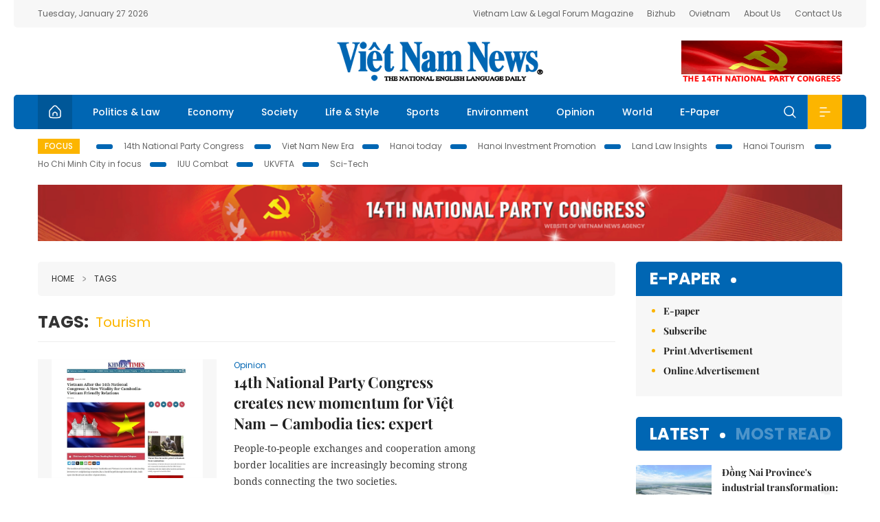

--- FILE ---
content_type: text/html; charset=utf-8
request_url: https://vietnamnews.vn/tags/81541/tourism.html
body_size: 15537
content:
<!DOCTYPE html>
<html lang="en">
<head>
    <title></title>
    <meta http-equiv="Content-Type" content="text/html; charset=utf-8" />
<meta http-equiv="REFRESH" content="3600" />
<meta name="robots" content="index,follow" />
<meta name="revisit-after" content="1 days" />
<meta name="copyright" content="VietNam News" />
<meta http-equiv="content-language" content="en" />
<meta content='width=device-width, initial-scale=1.0, user-scalable=yes' name='viewport' />
<link hreflang="en" rel="alternate" href="https://vietnamnews.vn" />
    
    <link rel="stylesheet" href="/template/desktop/styles/css/vnnews.css">
<link href="/css/vnn.desktop.css" rel="stylesheet" />
<script src="/template/desktop/js/jquery-3.5.1.min.js"></script>
<script src="/template/desktop/js/bootstrap.bundle.min.js"></script>
<script async src="/js/lazysizes.min.js"></script>

    
    <!-- Google tag (gtag.js) -->
<script async src="https://www.googletagmanager.com/gtag/js?id=G-HSL1JCKFJ5"></script>
<script>
    window.dataLayer = window.dataLayer || [];
    function gtag() { dataLayer.push(arguments); }
    gtag('js', new Date());
    gtag('config', 'G-HSL1JCKFJ5');
</script>

</head>
<body>

    <header class="site-header">
        <div class="topbar">
            <div class="l-grid d-flex">
                <div class="me-auto">Tuesday, January 27 2026</div> 
                <ul class="ms-auto">
                    <li><a href="http://vietnamlawmagazine.vn">Vietnam Law & Legal Forum Magazine</a></li>
                    <li><a href="https://bizhub.vietnamnews.vn">Bizhub</a></li>
                    <li><a href="https://ovietnam.vietnamnews.vn">Ovietnam</a></li>
                    <li><a href="/about-us.html">About Us</a></li>
                    <li><a href="/contact-us.html">Contact Us</a></li>
                </ul>
            </div>
        </div>

        <div class="l-grid site-header__content">
            <div class="me-auto">
                
            </div>
            <h1><a href="/" class="logo" title="Việt Nam News">Việt Nam News</a></h1>
            <div class="ms-auto">
                <a href='https://vietnamnews.vn/topic/14th-national-party-congress/34' onclick='writeLogging("adv","https://vietnamnews.vn/topic/14th-national-party-congress/34",58)' target='_blank'><img class='lazyload' data-src='https://image.vietnamnews.vn/MediaUpload/Media/2026/01/19/01202619171413-14th19january.gif' width='234' height='60'  alt=''></a>
            </div>
        </div>

        <nav class="navbar site-header__nav">
            <div class="container-fluid l-grid">
                
<a href="/" class="home active"><i class="spr spr--home"></i></a>
    <a href="https://vietnamnews.vn/politics-laws" class="nav-item">Politics &amp; Law</a>
    <a href="https://vietnamnews.vn/economy" class="nav-item">Economy</a>
    <a href="https://vietnamnews.vn/society" class="nav-item">Society</a>
    <a href="https://vietnamnews.vn/life-style" class="nav-item">Life &amp; Style</a>
    <a href="https://vietnamnews.vn/sports" class="nav-item">Sports</a>
    <a href="https://vietnamnews.vn/environment" class="nav-item">Environment</a>
    <a href="https://vietnamnews.vn/opinion" class="nav-item">Opinion</a>
    <a href="https://vietnamnews.vn/world" class="nav-item">World</a>
<a href="/e-paper" class="nav-item">E-Paper</a>
<div class="nav-ultilites">
    <div class="position-relative">
        <div class="search-form">
            <input id="txtSearchDefault" class="form-control" placeholder="Keyword" onkeydown="searchDataDefaultEnter(this)">
            <a onclick="searchDataDefault()" class="search-icon"><i class="spr spr--search"></i></a>
        </div>

    </div>
   
    <div class="dropdown">
        <a  class="menu-icon" id="menu_dropdown"><i class="spr spr--menu"></i></a>
        <div class="dropdown-menu">
            <div class="row l-grid menu-list">

                <div class="col">
                                <div class="mb-4"><a href="https://vietnamnews.vn/brandinfo" class="menu-heading">Brandinfo</a></div>
                                <div class="mb-4">
                                    <a href="https://vietnamnews.vn/sunday" class="menu-heading">Sunday/Weekend</a>
                                        <a href="https://vietnamnews.vn/sunday-features" class="menu-item">Features</a>
                                </div>
                                <div class="mb-4"><a href="https://vietnamnews.vn/travel" class="menu-heading">Travel</a></div>
                </div>
                <div class="col">
                                <div class="mb-4"><a href="https://vietnamnews.vn/politics-laws" class="menu-heading">Politics &amp; Law</a></div>
                                <div class="mb-4"><a href="https://vietnamnews.vn/society" class="menu-heading">Society</a></div>
                                <div class="mb-4">
                                    <a href="https://vietnamnews.vn/economy" class="menu-heading">Economy</a>
                                        <a href="https://vietnamnews.vn/economy-business-beat" class="menu-item">Business Beat</a>
                                        <a href="https://vietnamnews.vn/economy-talking-shop" class="menu-item">Talking Shop</a>
                                </div>
                </div>
                <div class="col">
                                <div class="mb-4"><a href="https://vietnamnews.vn/environment" class="menu-heading">Environment</a></div>
                                <div class="mb-4"><a href="https://vietnamnews.vn/talk-around-town" class="menu-heading">Talk Around Town</a></div>
                                <div class="mb-4">
                                    <a href="https://vietnamnews.vn/opinion" class="menu-heading">Opinion</a>
                                        <a href="https://vietnamnews.vn/opinion-outlook" class="menu-item">Outlook</a>
                                        <a href="https://vietnamnews.vn/opinion-op-ed" class="menu-item">Op-Ed</a>
                                        <a href="https://vietnamnews.vn/opinion-in-the-spotlight" class="menu-item">In the Spotlight</a>
                                </div>
                </div>
                <div class="col">
                                <div class="mb-4">
                                    <a href="https://vietnamnews.vn/life-style" class="menu-heading">Life &amp; Style</a>
                                        <a href="https://vietnamnews.vn/life-style-expat-corner" class="menu-item">Expat Corner</a>
                                        <a href="https://vietnamnews.vn/life-style-nom-nom" class="menu-item">nom-nom</a>
                                </div>
                                <div class="mb-4"><a href="https://vietnamnews.vn/world" class="menu-heading">World</a></div>
                                <div class="mb-4"><a href="https://vietnamnews.vn/sports" class="menu-heading">Sports</a></div>
                </div>
                <div class="col">
                    <div class="mb-4"><a href="/video.html" class="menu-heading">Video</a></div>
                    <div class="mb-4"><a href="/gallery.html" class="menu-heading">Photo</a></div>
                    <div class="mb-4"><a href="/e-paper" class="menu-heading">E-Paper</a></div>
                </div>
            </div>
        </div>
    </div>
</div>


            </div>
        </nav>
    </header>   <!-- end .site-header -->
    <div class="site-content">
        <div class="l-grid">
            <div class="trending">
                <a style="cursor:pointer" href="/list-of-topics.html"><label>Focus</label></a>
                    <a href="https://vietnamnews.vn/topic/14th-national-party-congress/34">14th National Party Congress </a>
    <a href="https://vietnamnews.vn/topic/Viet Nam-New-Era/31">Viet Nam New Era</a>
    <a href="https://vietnamnews.vn/topic/hanoi-today/17">Hanoi today</a>
    <a href="https://vietnamnews.vn/topic/ha-noi-investment-promotion/25">Hanoi Investment Promotion</a>
    <a href="https://vietnamnews.vn/topic/Land Law Insights/29">Land Law Insights</a>
    <a href="https://vietnamnews.vn/topic/ha-noi-tourism/26">Hanoi Tourism </a>
    <a href="https://vietnamnews.vn/topic/ho-chi-minh-city-in-focus/18">Ho Chi Minh City in focus</a>
    <a href="https://vietnamnews.vn/topic/iuu-combat/36">IUU Combat</a>
    <a href="https://vietnamnews.vn/topic/ukvfta/11">UKVFTA</a>
    <a href="https://vietnamnews.vn/topic/science-tech/33">Sci-Tech</a>

               
            </div>
                    <div class="top-adv-pos">
            <div class="banner">
                <a href="https://vietnamnews.vn/topic/14th-national-party-congress/34" target="_blank"><img width="100%" src="https://image.vietnamnews.vn/MediaUpload/Media/2026/01/20/01202620100105-banner-header-xiv_en_v3.png" alt=""></a>
            </div>
        </div>

        </div>
        
<div class="l-grid">
   
    <div class="l-content category">
        <div class="breadcrumbs">
            <div class="breadcrumbs__item">
                <a href="/">Home</a>
                <a href="#"><i class="spr spr--arrow-right"></i>Tags</a>
            </div>
        </div>

        <div class="keyword">
            <label>Tags:</label>
            <span>tourism</span>
        </div>

        <div class="d-flex">
            <div class="timeline">
                    <article class="story">
<a href="https://vietnamnews.vn/opinion/1764602/14th-national-party-congress-creates-new-momentum-for-viet-nam-cambodia-ties-expert.html" class="story__thumb"><img class="lazyload" data-src="https://image.vietnamnews.vn/uploadvnnews/Article/2026/1/27/481082_vna_potal_bao_chi_campuchia_danh_gia_dai_hoi_dang_xiv_tao_suc_song_moi_cho_quan_he_hai_nuoc_8552798.jpg" src="/images/vnn.jpg" alt=""></a>                        <a href="https://vietnamnews.vn/opinion" class="story__link">Opinion</a>
                        <h2><a href="https://vietnamnews.vn/opinion/1764602/14th-national-party-congress-creates-new-momentum-for-viet-nam-cambodia-ties-expert.html" class="story__title">14th National Party Congress creates new momentum for Vi&#x1EC7;t Nam &#x2013; Cambodia ties: expert</a></h2>
                        <div class="summary">People-to-people exchanges and cooperation among border localities are increasingly becoming strong bonds connecting the two societies.</div>
                    </article>
                    <article class="story">
<a href="https://vietnamnews.vn/politics-laws/1764595/viet-nam-azerbaijan-usher-in-new-phase-of-strategic-partnership-ambassador.html" class="story__thumb"><img class="lazyload" data-src="https://image.vietnamnews.vn/uploadvnnews/Article/2026/1/27/481063_azer.jpg" src="/images/vnn.jpg" alt=""></a>                        <a href="https://vietnamnews.vn/politics-laws" class="story__link">Politics &amp; Law</a>
                        <h2><a href="https://vietnamnews.vn/politics-laws/1764595/viet-nam-azerbaijan-usher-in-new-phase-of-strategic-partnership-ambassador.html" class="story__title">Vi&#x1EC7;t Nam, Azerbaijan usher in new phase of strategic partnership: Ambassador</a></h2>
                        <div class="summary">According to the diplomat, the visit to Azerbaijan by General Secretary of the Communist Party of Việt Nam (CPV) Central Committee Tô Lâm in 2025 carried exceptional historical significance.

</div>
                    </article>
                    <article class="story">
<a href="https://vietnamnews.vn/economy/1764582/khanh-hoa-calls-for-231-projects-to-drive-double-digit-growth.html" class="story__thumb"><img class="lazyload" data-src="https://image.vietnamnews.vn/uploadvnnews/Article/2026/1/26/479987_5383137874672112_image.png" src="/images/vnn.jpg" alt=""></a>                        <a href="https://vietnamnews.vn/economy" class="story__link">Economy</a>
                        <h2><a href="https://vietnamnews.vn/economy/1764582/khanh-hoa-calls-for-231-projects-to-drive-double-digit-growth.html" class="story__title">Kh&#xE1;nh H&#xF2;a calls for 231 projects to drive double-digit growth</a></h2>
                        <div class="summary">The province licensed 80 new projects last year, twice as many as in 2024, with total registered investment capital of VNĐ495.3 trillion.</div>
                    </article>
                    <article class="story">
<a href="https://vietnamnews.vn/politics-laws/1764592/vietnamese-party-leader-welcomes-new-azerbaijan-party-delegation.html" class="story__thumb"><img class="lazyload" data-src="https://image.vietnamnews.vn/uploadvnnews/Article/2026/1/26/481031_5386940149095714_vna_potal_tong_bi_thu_to_lam_tiep_doan_dai_bieu_dang_azerbaija_moi_8552616.jpg" src="/images/vnn.jpg" alt=""></a>                        <a href="https://vietnamnews.vn/politics-laws" class="story__link">Politics &amp; Law</a>
                        <h2><a href="https://vietnamnews.vn/politics-laws/1764592/vietnamese-party-leader-welcomes-new-azerbaijan-party-delegation.html" class="story__title">Vietnamese Party leader welcomes New Azerbaijan Party delegation</a></h2>
                        <div class="summary">The YAP official said he believes that under the CPV’s clear-sighted leadership, Việt Nam will successfully implement the policies and guidelines adopted by the congress, achieve the impressive goals set, elevate the country's stature, and establish Việt Nam as a leading developed country in the region and an important one in the world.</div>
                    </article>
                    <article class="story">
<a href="https://vietnamnews.vn/politics-laws/1764588/na-leader-pledges-expanding-ties-with-lao-parliament-to-new-areas.html" class="story__thumb"><img class="lazyload" data-src="https://image.vietnamnews.vn/uploadvnnews/Article/2026/1/26/481039_5386975142377406_vna_potal_chu_tich_quoc_hoi_tran_thanh_man_hoi_kien_tong_bi_thu_chu_tich_nuoc_lao_thongloun_sisoulith_8552488.jpg" src="/images/vnn.jpg" alt=""></a>                        <a href="https://vietnamnews.vn/politics-laws" class="story__link">Politics &amp; Law</a>
                        <h2><a href="https://vietnamnews.vn/politics-laws/1764588/na-leader-pledges-expanding-ties-with-lao-parliament-to-new-areas.html" class="story__title">NA leader pledges expanding ties with Lao parliament to new areas</a></h2>
                        <div class="summary">Việt Nam always attaches great importance to and wishes to continue working closely with Laos to nurture and further deepen the great friendship, special solidarity, and comprehensive cooperation between the two countries, NA Chairman Trần Thanh Mẫn stated.</div>
                    </article>
                    <article class="story">
<a href="https://vietnamnews.vn/society/1764576/social-enterprise-vioba-launched-for-a-proactively-ageing-viet-nam.html" class="story__thumb"><img class="lazyload" data-src="https://image.vietnamnews.vn/uploadvnnews/Article/2026/1/26/481007_thuy.jpg" src="/images/vnn.jpg" alt=""></a>                        <a href="https://vietnamnews.vn/society" class="story__link">Society</a>
                        <h2><a href="https://vietnamnews.vn/society/1764576/social-enterprise-vioba-launched-for-a-proactively-ageing-viet-nam.html" class="story__title">Social enterprise VIOBA launched for a proactively ageing Vi&#x1EC7;t Nam</a></h2>
                        <div class="summary">VIOBA is a Vietnamese social enterprise established through the localisation efforts of HelpAge International.</div>
                    </article>
                    <article class="story">
<a href="https://vietnamnews.vn/politics-laws/1764575/vietnamese-party-leader-seeks-to-elevate-viet-nam-china-s-political-trust-to-guide-comprehensive-cooperation.html" class="story__thumb"><img class="lazyload" data-src="https://image.vietnamnews.vn/uploadvnnews/Article/2026/1/26/481022_5386862707800580_tlm.jpg" src="/images/vnn.jpg" alt=""></a>                        <a href="https://vietnamnews.vn/politics-laws" class="story__link">Politics &amp; Law</a>
                        <h2><a href="https://vietnamnews.vn/politics-laws/1764575/vietnamese-party-leader-seeks-to-elevate-viet-nam-china-s-political-trust-to-guide-comprehensive-cooperation.html" class="story__title">Vietnamese Party leader seeks to elevate Vi&#x1EC7;t Nam-China&#x27;s political trust to guide comprehensive cooperation</a></h2>
                        <div class="summary">In talks with China's top leader Xi Jinping, General Secretary Tô Lâm said Việt Nam held in high regards China’s role as a responsible country for regional and global peace and development, and voiced support for China’s initiatives on development, security, civilisation and global governance.</div>
                    </article>
                    <article class="story">
<a href="https://vietnamnews.vn/politics-laws/1764567/ec-president-s-visit-marks-key-moment-for-viet-nam-eu-relations-diplomat.html" class="story__thumb"><img class="lazyload" data-src="https://image.vietnamnews.vn/uploadvnnews/Article/2026/1/26/480978_5386764703769411_nvt.jpg" src="/images/vnn.jpg" alt=""></a>                        <a href="https://vietnamnews.vn/politics-laws" class="story__link">Politics &amp; Law</a>
                        <h2><a href="https://vietnamnews.vn/politics-laws/1764567/ec-president-s-visit-marks-key-moment-for-viet-nam-eu-relations-diplomat.html" class="story__title">EC President&#x2019;s visit marks key moment for Vi&#x1EC7;t Nam&#x2013;EU relations: diplomat</a></h2>
                        <div class="summary">The visit goes beyond protocol, providing an opportunity for leaders of the two sides to hold in-depth discussions on concrete and practical cooperation programmes, with a view to elevating Việt Nam–EU relations to higher levels.</div>
                    </article>
                    <article class="story">
<a href="https://vietnamnews.vn/politics-laws/1764553/lao-leader-s-visit-to-viet-nam-carries-historic-significance-party-chief-to-lam-says.html" class="story__thumb"><img class="lazyload" data-src="https://image.vietnamnews.vn/MediaUpload/Medium/2026/01/26/01202626172200_hdvl.jpg" src="/images/vnn.jpg" alt=""></a>                        <a href="https://vietnamnews.vn/politics-laws" class="story__link">Politics &amp; Law</a>
                        <h2><a href="https://vietnamnews.vn/politics-laws/1764553/lao-leader-s-visit-to-viet-nam-carries-historic-significance-party-chief-to-lam-says.html" class="story__title">Lao leader&#x2019;s visit to Vi&#x1EC7;t Nam carries historic significance, Party Chief T&#xF4; L&#xE2;m says</a></h2>
                        <div class="summary">Party General Secretary Tô Lâm and Lao leader Thongloun Sisoulith reaffirmed the special Việt Nam–Laos bond, agreeing to deepen strategic connectivity and cooperation as bilateral ties enter a new development phase.</div>
                    </article>
                    <article class="story">
<a href="https://vietnamnews.vn/sports/1764552/pm-congratulates-viet-nam-on-bronze-medal-at-afc-u23-asian-cup-2026.html" class="story__thumb"><img class="lazyload" data-src="https://image.vietnamnews.vn/uploadvnnews/Article/2026/1/26/480527_5384873854736258_image.png" src="/images/vnn.jpg" alt=""></a>                        <a href="https://vietnamnews.vn/sports" class="story__link">Sports</a>
                        <h2><a href="https://vietnamnews.vn/sports/1764552/pm-congratulates-viet-nam-on-bronze-medal-at-afc-u23-asian-cup-2026.html" class="story__title">PM congratulates Vi&#x1EC7;t Nam on bronze medal at AFC U23 Asian Cup 2026&#xD;&#xA;&#xD;&#xA;</a></h2>
                        <div class="summary">In the letter, the PM praised the team’s resilient and courageous performance throughout the tournament, saying this was especially evident in the third-place match, where the team secured a magnificent victory despite being reduced to 10 players.

</div>
                    </article>
                    <article class="story">
<a href="https://vietnamnews.vn/life-style/1764544/viet-nam-promotes-tourism-brand-to-realise-target-of-25-million-int-l-arrivals-in-2026.html" class="story__thumb"><img class="lazyload" data-src="https://image.vietnamnews.vn/uploadvnnews/Article/2026/1/26/480945_du-khach.jpg" src="/images/vnn.jpg" alt=""></a>                        <a href="https://vietnamnews.vn/life-style" class="story__link">Life &amp; Style</a>
                        <h2><a href="https://vietnamnews.vn/life-style/1764544/viet-nam-promotes-tourism-brand-to-realise-target-of-25-million-int-l-arrivals-in-2026.html" class="story__title">Vi&#x1EC7;t Nam promotes tourism brand to realise target of 25 million int&#x2019;l arrivals in 2026</a></h2>
                        <div class="summary">Việt Nam's tourism sector recorded strong growth in 2025, welcoming nearly 21.2 million international tourist arrivals. Asia remained the largest source market, accounting for 78.6 per cent of arrivals, with Southeast Asian countries and major Asian markets continuing to post robust growth.
</div>
                    </article>
                    <article class="story">
<a href="https://vietnamnews.vn/economy/1764538/pm-urges-action-to-ensue-macro-stability-drive-double-digit-growth-in-2026.html" class="story__thumb"><img class="lazyload" data-src="https://image.vietnamnews.vn/uploadvnnews/Article/2026/1/26/480894_pm.jpg" src="/images/vnn.jpg" alt=""></a>                        <a href="https://vietnamnews.vn/economy" class="story__link">Economy</a>
                        <h2><a href="https://vietnamnews.vn/economy/1764538/pm-urges-action-to-ensue-macro-stability-drive-double-digit-growth-in-2026.html" class="story__title">PM urges action to ensue macro stability, drive double-digit growth in 2026</a></h2>
                        <div class="summary">The Government’s Steering Committee on Macroeconomic Management and Administration met to review economic performance in 2025 and outline priorities for 2026 and the 2026–2030 period on Monday.</div>
                    </article>
                    <article class="story">
<a href="https://vietnamnews.vn/media-outreach/1764574/uabbhk-2025-concludes-with-a-civic-performance-in-the-age-of-ai.html" class="story__thumb"><img class="lazyload" data-src="https://release.media-outreach.com/release.php/Images/CompanyThumb/550x366/445937/Hong Kong &amp; Shenzhen Bi-City Biennale of Urbanism\ Architecture(UABB).jpg&#xA;      Hong Kong &amp; Shenzhen Bi-City Biennale of Urbanism\ Architecture(UABB)" src="/images/vnn.jpg" alt=""></a>                        <a href="https://vietnamnews.vn/media-outreach" class="story__link">Media-OutReach Newswire</a>
                        <h2><a href="https://vietnamnews.vn/media-outreach/1764574/uabbhk-2025-concludes-with-a-civic-performance-in-the-age-of-ai.html" class="story__title">UABBHK 2025 Concludes with a Civic Performance in the Age of AI</a></h2>
                        <div class="summary">UABBHK 2025 Concludes with a Civic Performance in the Age of AI</div>
                    </article>
                    <article class="story">
<a href="https://vietnamnews.vn/life-style/1764524/mekong-delta-tourism-faces-workforce-retention-challenge.html" class="story__thumb"><img class="lazyload" data-src="https://image.vietnamnews.vn/uploadvnnews/Article/2026/1/26/472894_316961352_572247891572934_9160213162568730990_n.jpg" src="/images/vnn.jpg" alt=""></a>                        <a href="https://vietnamnews.vn/life-style" class="story__link">Life &amp; Style</a>
                        <h2><a href="https://vietnamnews.vn/life-style/1764524/mekong-delta-tourism-faces-workforce-retention-challenge.html" class="story__title">Mekong Delta tourism faces workforce retention challenge</a></h2>
                        <div class="summary">Despite strong growth potential rooted in its river culture and green economy, the Mekong Delta’s tourism sector faces a persistent paradox: businesses can recruit workers with relative ease, but struggle to retain them amid low incomes, limited training and weak career prospects.</div>
                    </article>
                    <article class="story">
<a href="https://vietnamnews.vn/life-style/1764523/khanh-hoa-sets-new-tourism-strategy-for-international-reach.html" class="story__thumb"><img class="lazyload" data-src="https://image.vietnamnews.vn/uploadvnnews/Article/2026/1/26/480747_khanh-hoa1.jpg" src="/images/vnn.jpg" alt=""></a>                        <a href="https://vietnamnews.vn/life-style" class="story__link">Life &amp; Style</a>
                        <h2><a href="https://vietnamnews.vn/life-style/1764523/khanh-hoa-sets-new-tourism-strategy-for-international-reach.html" class="story__title">Kh&#xE1;nh Ho&#xE0;&#xA0;sets new tourism strategy for international reach</a></h2>
                        <div class="summary">For 2026, eight international cruise ships have scheduled visits to Khánh Hoà, including those from Italy, France, Malta, Bermuda and the Bahamas, reflecting growing global interest in the destination.

</div>
                    </article>
                    <article class="story">
<a href="https://vietnamnews.vn/life-style/1764522/unesco-provides-emergency-support-to-viet-nam-to-safeguard-cultural-heritage-after-disasters.html" class="story__thumb"><img class="lazyload" data-src="https://image.vietnamnews.vn/uploadvnnews/Article/2026/1/26/480753_unesco.jpg" src="/images/vnn.jpg" alt=""></a>                        <a href="https://vietnamnews.vn/life-style" class="story__link">Life &amp; Style</a>
                        <h2><a href="https://vietnamnews.vn/life-style/1764522/unesco-provides-emergency-support-to-viet-nam-to-safeguard-cultural-heritage-after-disasters.html" class="story__title">UNESCO provides emergency support to Vi&#x1EC7;t Nam to safeguard cultural heritage after disasters</a></h2>
                        <div class="summary">UNESCO Director-General Khaled El-Enany reaffirmed UNESCO’s commitment to standing alongside the Government and people of Việt Nam in safeguarding heritage, ensuring the continuity of education, and supporting recovery efforts grounded in knowledge, solidarity and sustainability, with a view to turning this hardship into opportunities to build safer and better prepared communities.</div>
                    </article>
                    <article class="story">
<a href="https://vietnamnews.vn/life-style/1764520/hcm-city-hue-quang-ninh-named-impressive-destinations-of-2025.html" class="story__thumb"><img class="lazyload" data-src="https://image.vietnamnews.vn/uploadvnnews/Article/2026/1/26/480393_z7460206107610_6a4289402f71976f12b21989e5927567.jpg" src="/images/vnn.jpg" alt=""></a>                        <a href="https://vietnamnews.vn/life-style" class="story__link">Life &amp; Style</a>
                        <h2><a href="https://vietnamnews.vn/life-style/1764520/hcm-city-hue-quang-ninh-named-impressive-destinations-of-2025.html" class="story__title">HCM City, Hu&#x1EBF;, Qu&#x1EA3;ng Ninh named impressive destinations of 2025</a></h2>
                        <div class="summary">HCM City, Huế and Quảng Ninh have been honoured as the most impressive destinations of 2025 at the HOTLIST Travellive Editor’s Pick awards in recognition of their strong contributions to Việt Nam’s tourism development.</div>
                    </article>
                    <article class="story">
<a href="https://vietnamnews.vn/travel/1764486/from-mountains-to-sea-an-giang-positions-tourism-on-global-map.html" class="story__thumb"><img class="lazyload" data-src="https://image.vietnamnews.vn/MediaUpload/Medium/2026/01/25/170007_5383983529293893_Screenshot 2026-01-23 at 11.05.14_med.jpg" src="/images/vnn.jpg" alt=""></a>                        <a href="https://vietnamnews.vn/travel" class="story__link">Travel</a>
                        <h2><a href="https://vietnamnews.vn/travel/1764486/from-mountains-to-sea-an-giang-positions-tourism-on-global-map.html" class="story__title">From mountains to sea, An Giang positions tourism on global map</a></h2>
                        <div class="summary">Over the past four decades of national renewal, tourism in An Giang has undergone a strong transformation, gradually asserting itself as a spearhead economic sector. The industry has contributed to economic restructuring, job creation and improved living standards, while serving as an effective channel for promoting the province’s cultural identity to the world.</div>
                    </article>
                    <article class="story">
<a href="https://vietnamnews.vn/politics-laws/1764494/pm-urges-stronger-efforts-to-achieve-2026-economic-growth-targets.html" class="story__thumb"><img class="lazyload" data-src="https://image.vietnamnews.vn/uploadvnnews/Article/2026/1/25/480619_5385756037857442_tet.jpg" src="/images/vnn.jpg" alt=""></a>                        <a href="https://vietnamnews.vn/politics-laws" class="story__link">Politics &amp; Law</a>
                        <h2><a href="https://vietnamnews.vn/politics-laws/1764494/pm-urges-stronger-efforts-to-achieve-2026-economic-growth-targets.html" class="story__title">PM urges stronger efforts to achieve 2026 economic growth targets</a></h2>
                        <div class="summary">State budget revenue in 2026 is targeted to rise by at least 10 per cent compared with the 2025 estimate. Tax and fee reductions and land rental support will be extended to assist people and businesses, especially small and medium-sized enterprises (SMEs).</div>
                    </article>
                    <article class="story">
<a href="https://vietnamnews.vn/society/1764501/vietnamese-indian-peoples-strengthen-friendship.html" class="story__thumb"><img class="lazyload" data-src="https://image.vietnamnews.vn/uploadvnnews/Article/2026/1/25/480699_5386042412397209_vnin.jpg" src="/images/vnn.jpg" alt=""></a>                        <a href="https://vietnamnews.vn/society" class="story__link">Society</a>
                        <h2><a href="https://vietnamnews.vn/society/1764501/vietnamese-indian-peoples-strengthen-friendship.html" class="story__title">Vietnamese, Indian peoples strengthen friendship</a></h2>
                        <div class="summary">Việt Nam and India share a long-standing traditional relationship, underpinned by many commonalities in culture, art and religion. The year 2026 marks the 10th anniversary of the elevation of Việt Nam–India relations to a Comprehensive Strategic Partnership.</div>
                    </article>

                <div class="pag">
                    <nav aria-label="Page navigation">
                        <ul class="pagination">
                                    <li class="page-item active"><a class="page-link">1</a></li>
                                    <li class="page-item"><a class="page-link" href="https://vietnamnews.vn/tags/81541/81541.html?p=2">2</a></li>
                                    <li class="page-item"><a class="page-link" href="https://vietnamnews.vn/tags/81541/81541.html?p=3">3</a></li>
                                    <li class="page-item"><a class="page-link" href="https://vietnamnews.vn/tags/81541/81541.html?p=4">4</a></li>
                                    <li class="page-item"><a class="page-link" href="https://vietnamnews.vn/tags/81541/81541.html?p=5">5</a></li>
                                <li class="page-item">
                                    <a class="page-link" href="https://vietnamnews.vn/tags/81541/81541.html?p=2" aria-label="Next">
                                        <span aria-hidden="true">&raquo;</span>
                                    </a>
                                </li>
                          
                        </ul>
                    </nav>
                   
                </div>
            </div>

            <div class="col-160">
            </div>
        </div>  <!-- end timeline -->
    </div>

    <div class="sidebar">
        <section class="aside has-bg">
    <header class="aside__heading">
        <h3><a class="heading" href="/e-paper">E-paper</a></h3>
    </header>
    <div class="aside__content">
        <ul class="event-list">
            <li><a href="/e-paper">E-paper</a></li>
            <li><a href="https://image.vietnamnews.vn/MediaUpload/Doc/subscription-vns.doc">Subscribe</a></li>
            <li><a target="_blank" href="https://image.vietnamnews.vn/MediaUpload/Doc/printing-adv-rates.jpg">Print Advertisement</a></li>
            <li><a target="_blank" href="https://image.vietnamnews.vn/MediaUpload/Doc/online-adv-rates.jpg">Online Advertisement</a></li>
        </ul>
    </div>
</section>
        
<section class="aside aside--latest">
    <ul class="nav nav-tabs" id="latestTab" role="tablist">
        <li class="nav-item" role="presentation">
            <button class="nav-link active" id="latest-tab" data-bs-toggle="tab" data-bs-target="#latest" type="button" role="tab" aria-controls="latest" aria-selected="true">Latest</button>
        </li>
        <li class="nav-item" role="presentation">
            <button class="nav-link" id="mostread-tab" data-bs-toggle="tab" data-bs-target="#mostread" type="button" role="tab" aria-controls="mostread" aria-selected="false">Most read</button>
        </li>
    </ul>
    <div class="tab-content">
        <div class="tab-pane fade show active" id="latest" role="tabpanel" aria-labelledby="latest-tab">
                <article class="story">
<a href="https://vietnamnews.vn/brandinfo/1764600/dong-nai-province-s-industrial-transformation-from-expansion-to-sustainability.html" class="story__thumb"><img class="lazyload" data-src="https://image.vietnamnews.vn/MediaUpload/Medium/2026/01/27/095302_Picture2.jpg" src="/images/vnn.jpg" alt=""></a>                    <h2><a href="https://vietnamnews.vn/brandinfo/1764600/dong-nai-province-s-industrial-transformation-from-expansion-to-sustainability.html" class="story__title">&#x110;&#x1ED3;ng Nai Province&#x27;s industrial transformation: From expansion to sustainability</a></h2>
                    <div class="number">1.</div>
                </article>
                <article class="story">
<a href="https://vietnamnews.vn/society/1764603/dong-do-hospital-receives-advanced-technology-in-refractive-error-treatment.html" class="story__thumb"><img class="lazyload" data-src="https://image.vietnamnews.vn/uploadvnnews/Article/2026/1/27/481025_5386931467458485_DSC00784.png" src="/images/vnn.jpg" alt=""></a>                    <h2><a href="https://vietnamnews.vn/society/1764603/dong-do-hospital-receives-advanced-technology-in-refractive-error-treatment.html" class="story__title">&#x110;&#xF4;ng &#x110;&#xF4; Hospital receives advanced technology in refractive error treatment</a></h2>
                    <div class="number">2.</div>
                </article>
                <article class="story">
<a href="https://vietnamnews.vn/opinion/1764602/14th-national-party-congress-creates-new-momentum-for-viet-nam-cambodia-ties-expert.html" class="story__thumb"><img class="lazyload" data-src="https://image.vietnamnews.vn/uploadvnnews/Article/2026/1/27/481082_vna_potal_bao_chi_campuchia_danh_gia_dai_hoi_dang_xiv_tao_suc_song_moi_cho_quan_he_hai_nuoc_8552798.jpg" src="/images/vnn.jpg" alt=""></a>                    <h2><a href="https://vietnamnews.vn/opinion/1764602/14th-national-party-congress-creates-new-momentum-for-viet-nam-cambodia-ties-expert.html" class="story__title">14th National Party Congress creates new momentum for Vi&#x1EC7;t Nam &#x2013; Cambodia ties: expert</a></h2>
                    <div class="number">3.</div>
                </article>
                <article class="story">
<a href="https://vietnamnews.vn/opinion/1764601/italian-scholar-underscores-viet-nam-s-strategic-resolve-development-vision.html" class="story__thumb"><img class="lazyload" data-src="https://image.vietnamnews.vn/uploadvnnews/Article/2026/1/27/481080_be-mac-260126.jpg" src="/images/vnn.jpg" alt=""></a>                    <h2><a href="https://vietnamnews.vn/opinion/1764601/italian-scholar-underscores-viet-nam-s-strategic-resolve-development-vision.html" class="story__title">Italian scholar underscores Vi&#x1EC7;t Nam&#x2019;s strategic resolve, development vision</a></h2>
                    <div class="number">4.</div>
                </article>
                <article class="story">
<a href="https://vietnamnews.vn/life-style/1764599/honouring-vietnamese-language-key-to-returning-to-national-roots.html" class="story__thumb"><img class="lazyload" data-src="https://image.vietnamnews.vn/uploadvnnews/Article/2026/1/27/481065_vna-potal-khai-mac-lop-tieng-viet-dau-tien-tai-malaysia-8550637.jpg" src="/images/vnn.jpg" alt=""></a>                    <h2><a href="https://vietnamnews.vn/life-style/1764599/honouring-vietnamese-language-key-to-returning-to-national-roots.html" class="story__title">Honouring Vietnamese language: Key to returning to national roots</a></h2>
                    <div class="number">5.</div>
                </article>
        </div>
        <div class="tab-pane fade" id="mostread" role="tabpanel" aria-labelledby="mostread-tab">
        </div>
    </div>
</section>
    
    <div class="event">
        <a href="https://vietnamnews.vn/topic/science-tech/33" class="story__thumb">
<span>Sci-Tech</span>        </a>
        <ul class="event-list">
            <li><a href="https://vietnamnews.vn/politics-laws/1763748/achieving-net-zero-emissions-by-2050-is-a-political-mission-of-viet-nam-pm.html">Achieving net-zero emissions by 2050 is a political mission of Vi&#x1EC7;t Nam: PM</a></li>
                <li><a href="https://vietnamnews.vn/economy/1733105/digital-technology-industry-surpasses-2025-targets.html">Digital technology industry surpasses 2025 targets</a></li>
                <li><a href="https://vietnamnews.vn/economy/1733010/viet-nam-s-semiconductor-surge-underscores-mounting-demand-for-skilled-workers.html">Vi&#x1EC7;t Nam&#x2019;s semiconductor surge underscores mounting demand for skilled workers</a></li>
        </ul>
      
    </div>
    <div class="event">
        <a href="https://vietnamnews.vn/topic/hanoi-today/17" class="story__thumb">
<span>Hanoi today</span>        </a>
        <ul class="event-list">
            <li><a href="https://vietnamnews.vn/politics-laws/1728858/nguyen-duy-ngoc-assigned-as-secretary-of-ha-noi-party-committee.html">Nguy&#x1EC5;n Duy Ng&#x1ECD;c assigned as Secretary of H&#xE0; N&#x1ED9;i Party Committee</a></li>
                <li><a href="https://vietnamnews.vn/politics-laws/1727494/ha-noi-party-committee-for-2025-2030-term-has-75-members.html">H&#xE0; N&#x1ED9;i Party Committee for 2025-2030 term has 75 members</a></li>
                <li><a href="https://vietnamnews.vn/opinion/1727469/building-ha-noi-into-leading-cultural-industry-centre-in-asia.html">Building H&#xE0; N&#x1ED9;i into leading cultural industry centre in Asia</a></li>
        </ul>
      
    </div>
    <div class="event">
        <a href="https://vietnamnews.vn/topic/ha-noi-investment-promotion/25" class="story__thumb">
<span>Hanoi Investment Promotion</span>        </a>
        <ul class="event-list">
            <li><a href="https://vietnamnews.vn/economy/1763443/ha-noi-strengthens-smes-fdi-links.html">H&#xE0; N&#x1ED9;i strengthens SMEs-FDI links</a></li>
                <li><a href="https://vietnamnews.vn/economy/1732724/ha-noi-shopping-festival-2025-opens-to-boost-domestic-consumption.html">H&#xE0; N&#x1ED9;i shopping festival 2025 opens to boost domestic consumption</a></li>
                <li><a href="https://vietnamnews.vn/economy/1731523/ha-noi-rolls-out-new-incentives-to-accelerate-green-industrial-development.html">H&#xE0; N&#x1ED9;i rolls out new incentives to accelerate green industrial development</a></li>
        </ul>
      
    </div>
    <div class="event">
        <a href="https://vietnamnews.vn/topic/ha-noi-tourism/26" class="story__thumb">
<span>Hanoi Tourism </span>        </a>
        <ul class="event-list">
            <li><a href="https://vietnamnews.vn/society/1733140/ha-noi-tourism-off-to-a-flying-start-in-early-2026-revenue-tops-79m.html">H&#xE0; N&#x1ED9;i tourism off to a flying start in early 2026, revenue tops $79m</a></li>
                <li><a href="https://vietnamnews.vn/life-style/1732726/ha-noi-welcomes-more-than-33-7-million-visitors-in-2025.html">H&#xE0; N&#x1ED9;i welcomes more than 33.7 million visitors in 2025</a></li>
                <li><a href="https://vietnamnews.vn/life-style/1732340/ha-no-i-seeks-solutions-for-more-achievements-in-tourism-in-2026.html">Ha&#x300; N&#xF4;&#x323;i seeks solutions for more achievements in tourism in 2026 </a></li>
        </ul>
      
    </div>
    <div class="event">
        <a href="https://vietnamnews.vn/topic/brandinfo/6" class="story__thumb">
<img class="lazyload" data-src="https://image.vietnamnews.vn/uploadvnnews//Adv/2017/5/4/brand-info-pic-1.png" src="/images/vnn.jpg" alt=""><span>Brandinfo</span>        </a>
        <ul class="event-list">
            <li><a href="https://vietnamnews.vn/brandinfo/1764600/dong-nai-province-s-industrial-transformation-from-expansion-to-sustainability.html">&#x110;&#x1ED3;ng Nai Province&#x27;s industrial transformation: From expansion to sustainability</a></li>
                <li><a href="https://vietnamnews.vn/brandinfo/1764568/two-guinness-world-records-show-symphony-of-the-green-island-wins-double-honors-at-blooloop-innovation-awards-2025.html">Two Guinness World Records show Symphony of the Green Island wins double honors at Blooloop Innovation Awards 2025</a></li>
                <li><a href="https://vietnamnews.vn/brandinfo/1764542/thabico-partakes-in-gulfood-dubai-2026-showcasing-deep-processing-capability.html">Thabico partakes in Gulfood Dubai 2026, showcasing deep processing capability</a></li>
        </ul>
      
    </div>
    <div class="event">
        <a href="https://vietnamnews.vn/topic/scoop/7" class="story__thumb">
<img class="lazyload" data-src="https://image.vietnamnews.vn/uploadvnnews//Adv/2016/11/26/logosea.jpg" src="/images/vnn.jpg" alt=""><span>scoop</span>        </a>
        <ul class="event-list">
            <li><a href="https://vietnamnews.vn/society/1550168/journalists-work-to-spread-love-for-truong-sa.html">Journalists work to spread&#xA0;love for Tr&#x1B0;&#x1EDD;ng Sa</a></li>
                <li><a href="https://vietnamnews.vn/society/1550141/six-streets-in-ha-noi-to-be-named-after-truong-sa-archipelago-s-islands.html">Six streets in H&#xE0; N&#x1ED9;i to be named after Tr&#x1B0;&#x1EDD;ng Sa Archipelago&#x2019;s islands</a></li>
                <li><a href="https://vietnamnews.vn/politics-laws/1549929/viet-nam-concerned-about-recent-developments-in-east-sea-diplomat.html">Vi&#x1EC7;t Nam concerned about recent developments in East Sea: Diplomat</a></li>
        </ul>
      
    </div>
    <div class="event">
        <a href="https://vietnamnews.vn/topic/nomnom/8" class="story__thumb">
<img class="lazyload" data-src="https://image.vietnamnews.vn/uploadvnnews//Adv/2019/7/19/nomnom.jpg" src="/images/vnn.jpg" alt=""><span>nomnom</span>        </a>
        <ul class="event-list">
            <li><a href="https://vietnamnews.vn/life-style/1315216/let-s-get-spicey.html">Let&#x27;s get spicey</a></li>
                <li><a href="https://vietnamnews.vn/life-style/1311597/jelly-mooncake.html">Jelly mooncake</a></li>
                <li><a href="https://vietnamnews.vn/brand-info/1072373/how-virtual-learning-prepares-students-for-the-future-that-does-not-yet-exist.html">How virtual learning prepares students for the future that does not yet exist</a></li>
        </ul>
      
    </div>


   



    </div>
</div>


    </div>
    <footer class="site-footer">
        <div class="site-footer__menu">
            <div class="row l-grid menu-list">
                <div class="col">
                <div class="mb-4"><a href="https://vietnamnews.vn/brandinfo" class="menu-heading">Brandinfo</a></div>
                <div class="mb-4">
                    <a href="https://vietnamnews.vn/sunday" class="menu-heading">Sunday/Weekend</a>
                        <a href="https://vietnamnews.vn/sunday-features" class="menu-item">Features</a>
                </div>
                <div class="mb-4"><a href="https://vietnamnews.vn/travel" class="menu-heading">Travel</a></div>
                <div class="mb-4"><a href="https://vietnamnews.vn/politics-laws" class="menu-heading">Politics &amp; Law</a></div>
</div>
<div class="col">
                <div class="mb-4"><a href="https://vietnamnews.vn/society" class="menu-heading">Society</a></div>
                <div class="mb-4">
                    <a href="https://vietnamnews.vn/economy" class="menu-heading">Economy</a>
                        <a href="https://vietnamnews.vn/economy-business-beat" class="menu-item">Business Beat</a>
                        <a href="https://vietnamnews.vn/economy-talking-shop" class="menu-item">Talking Shop</a>
                </div>
                <div class="mb-4"><a href="https://vietnamnews.vn/environment" class="menu-heading">Environment</a></div>
                <div class="mb-4"><a href="https://vietnamnews.vn/talk-around-town" class="menu-heading">Talk Around Town</a></div>
                <div class="mb-4">
                    <a href="https://vietnamnews.vn/opinion" class="menu-heading">Opinion</a>
                        <a href="https://vietnamnews.vn/opinion-outlook" class="menu-item">Outlook</a>
                        <a href="https://vietnamnews.vn/opinion-op-ed" class="menu-item">Op-Ed</a>
                        <a href="https://vietnamnews.vn/opinion-in-the-spotlight" class="menu-item">In the Spotlight</a>
                </div>

</div>
<div class="col">
                <div class="mb-4">
                    <a href="https://vietnamnews.vn/life-style" class="menu-heading">Life &amp; Style</a>
                        <a href="https://vietnamnews.vn/life-style-expat-corner" class="menu-item">Expat Corner</a>
                        <a href="https://vietnamnews.vn/life-style-nom-nom" class="menu-item">nom-nom</a>
                </div>
                <div class="mb-4"><a href="https://vietnamnews.vn/world" class="menu-heading">World</a></div>
                <div class="mb-4"><a href="https://vietnamnews.vn/sports" class="menu-heading">Sports</a></div>
    <div class="mb-4"><a href="/video.html" class="menu-heading">Video</a></div>
    <div class="mb-4"><a href="/gallery.html" class="menu-heading">Photo</a></div>
    <div class="mb-4"><a href="/e-paper" class="menu-heading">E-Paper</a></div>
</div>

<div class="col">
    <a href="https://bizhub.vietnamnews.vn" title="bizhub"><img src="/template/desktop/styles/img/bizhub_logo.png" alt=""></a>
    <div class="row bizhub-cate">
        <a class="col menu-heading" href="https://bizhub.vietnamnews.vn/news">News</a>
        <a class="col menu-heading" href="https://bizhub.vietnamnews.vn/tech">Tech</a>
        <a class="col menu-heading" href="https://bizhub.vietnamnews.vn/banking">Banking</a>
        <a class="col menu-heading" href="https://bizhub.vietnamnews.vn/wheels">Wheels</a>
        <a class="col menu-heading" href="https://bizhub.vietnamnews.vn/property">Property</a>
        <a class="col menu-heading" href="https://bizhub.vietnamnews.vn/biz-guide">Biz Guide</a>
        <a class="col menu-heading" href="https://bizhub.vietnamnews.vn/markets">Markets</a>
        <a class="col menu-heading" href="https://bizhub.vietnamnews.vn/events">Events</a>
    </div>
</div>



            </div>
        </div>

        <div class="l-grid">
            <ul id="scroller">
                <li>
                    <a href="https://www.lecourrier.vn/" target="_blank"><img class="lazyload" data-src="https://vietnamnews.vn/template/desktop/styles/img/lecourrier.jpg" src="/images/vnn.jpg" alt=""></a>
                </li>
                <li>
                    <a href="https://www.vietnamplus.vn/" target="_blank"><img class="lazyload" data-src="https://vietnamnews.vn/template/desktop/styles/img/vc.jpg" src="/images/vnn.jpg" alt=""></a>
                </li>
                <li>
                    <a href="https://bnews.vn/" target="_blank"><img class="lazyload" data-src="https://vietnamnews.vn/template/desktop/styles/img/imgo.jpg" src="/images/vnn.jpg" alt=""></a>
                </li>
                <li>
                    <a href="https://vietnam.vnanet.vn/english/" target="_blank"><img class="lazyload" data-src="https://vietnamnews.vn/template/desktop/styles/img/logo-ba.png" src="/images/vnn.jpg" alt=""></a>
                </li>
                <li>
                    <a href="https://www.thethaovanhoa.vn/" target="_blank"><img class="lazyload" data-src="https://vietnamnews.vn/template/desktop/styles/img/ttvh.gif" src="/images/vnn.jpg" alt=""></a>
                </li>
                <li>
                    <a href="https://vnanet.vn/" target="_blank"><img class="lazyload" data-src="https://vietnamnews.vn/template/desktop/styles/img/_previmg.png" src="/images/vnn.jpg" alt=""></a>
                </li>
                <li>
                    <a href="https://vnews.gov.vn/" target="_blank"><img class="lazyload" data-src="https://vietnamnews.vn/template/desktop/styles/img/logo-vnews.jpg" src="/images/vnn.jpg" alt=""></a>
                </li>
                <li>
                    <a href="https://baotintuc.vn/" target="_blank"><img class="lazyload" data-src="https://vietnamnews.vn/template/desktop/styles/img/mset-tintuc-2010.jpg" src="/images/vnn.jpg" alt=""></a>
                </li>
                <li>
                    <a href="https://vietnamlawmagazine.vn/" target="_blank"><img class="lazyload" data-src="https://vietnamnews.vn/template/desktop/styles/img/vietnamlaw.gif" src="/images/vnn.jpg" alt=""></a>
                </li>
                <li>
                    <a href="https://dantocmiennui.vn/" target="_blank"><img class="lazyload" data-src="https://vietnamnews.vn/template/desktop/styles/img/dantocmiennui.jpg" src="/images/vnn.jpg" alt=""></a>
                </li>
                <li>
                    <a href="https://sachthongtan.vn/" target="_blank"><img class="lazyload" data-src="https://vietnamnews.vn/template/desktop/styles/img/logo-nxbtt2-1.png" src="/images/vnn.jpg" alt=""></a>
                </li>
                <li>
                    <a href="https://happyvietnam.vnanet.vn/en" target="_blank"><img src="https://vietnamnews.vn/template/desktop/styles/img/logo-happy-vietnam.jpg" alt="Happy Vietnam"></a>
                </li>
                <li>
                    <a href="https://bizhub.vn/" target="_blank"><img class="lazyload" data-src="https://vietnamnews.vn/template/desktop/styles/img/bizhub_logo.png" src="/images/vnn.jpg" alt=""></a>
                </li>
                <li>
                    <a href="https://ovietnam.vn/" target="_blank"><img class="lazyload" data-src="https://vietnamnews.vn/template/desktop/styles/img/ovietnam_logo.png" src="/images/vnn.jpg" alt=""></a>
                </li>
            </ul>
        </div>

        <div class="site-footer__info">
            <div class="d-flex l-grid">
                <p>
                    Copyrights 2012 Viet Nam News. All rights reserved.<br>
                    Add:79 Ly Thuong Kiet Street, Ha Noi, Viet Nam. Editor_In_Chief: Nguyen Minh<br>
                    Tel: 84-24-39332316 - Fax: 84-24-39332311 - E-mail: vnnews@vnagency.com.vn<br>
                    Publication Permit: 13/GP-BVHTTDL.
                </p>
                <div class="link">
                    <a href="/">Home</a>
                    <a id="sitemap-popup" style="cursor:pointer">Sitemap</a>
                    <a href="/about-us.html">About us</a>
                    <a href="/contact-us.html">Contact us</a>
                    <a href="/privacy.html">Privacy & Terms</a>
                    <a href="/rss">RSS</a>
                </div>
            </div>
        </div>
    </footer><!-- end .site-footer -->
    <a id="backtotop"><i class="spr spr--arrow-top"></i></a>
    <!-- JS -->
    
    <script src="/template/desktop/js/jquery.simplyscroll.min.js"></script>
    <!-- JS Slick -->
    <script src="/template/desktop/js/slick.min.js"></script>
    
    <!-- JS Custom -->
    <script src="/template/desktop/js/custom.js"></script>
    <script src="/template/desktop/js/search.js"></script>
    <script>
        function writeLogging(type, url, id) {  
        }
    </script>
    

</body>
</html>
